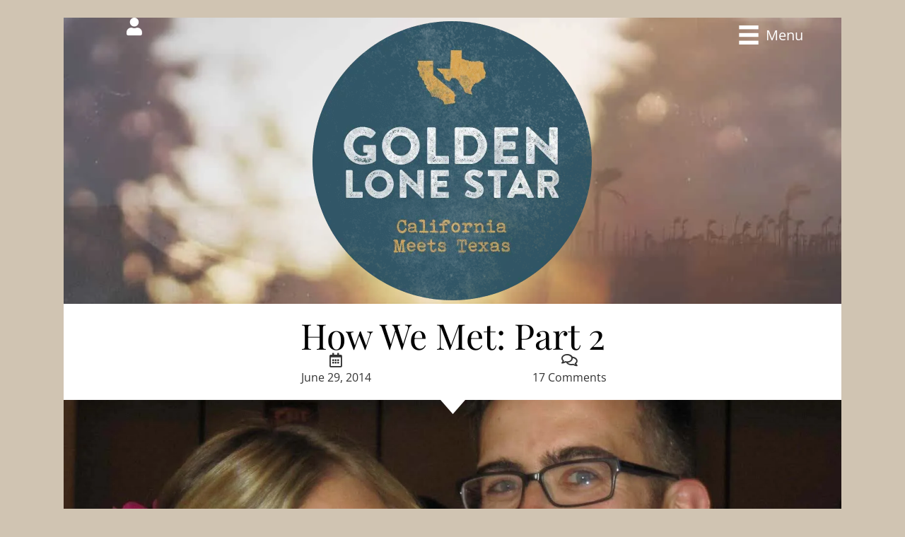

--- FILE ---
content_type: text/html; charset=UTF-8
request_url: https://goldenlonestar.com/how-we-met-part-2/
body_size: 27807
content:
<!DOCTYPE html><html lang="en-US"><head><meta charset="UTF-8" /> <script data-optimized="1" src="[data-uri]" defer></script> <meta name='viewport' content='width=device-width, initial-scale=1.0' /><meta http-equiv='X-UA-Compatible' content='IE=edge' /><link rel="profile" href="https://gmpg.org/xfn/11" /><meta name='robots' content='index, follow, max-image-preview:large, max-snippet:-1, max-video-preview:-1' /> <script data-no-defer="1" data-ezscrex="false" data-cfasync="false" data-pagespeed-no-defer data-cookieconsent="ignore">var ctPublicFunctions = {"_ajax_nonce":"dacc6d7533","_rest_nonce":"527e1abf16","_ajax_url":"\/wp-admin\/admin-ajax.php","_rest_url":"https:\/\/goldenlonestar.com\/wp-json\/","data__cookies_type":"none","data__ajax_type":"rest","data__bot_detector_enabled":"1","data__frontend_data_log_enabled":1,"cookiePrefix":"","wprocket_detected":false,"host_url":"goldenlonestar.com","text__ee_click_to_select":"Click to select the whole data","text__ee_original_email":"The complete one is","text__ee_got_it":"Got it","text__ee_blocked":"Blocked","text__ee_cannot_connect":"Cannot connect","text__ee_cannot_decode":"Can not decode email. Unknown reason","text__ee_email_decoder":"CleanTalk email decoder","text__ee_wait_for_decoding":"The magic is on the way!","text__ee_decoding_process":"Please wait a few seconds while we decode the contact data."}</script> <script data-no-defer="1" data-ezscrex="false" data-cfasync="false" data-pagespeed-no-defer data-cookieconsent="ignore">var ctPublic = {"_ajax_nonce":"dacc6d7533","settings__forms__check_internal":"0","settings__forms__check_external":"0","settings__forms__force_protection":"0","settings__forms__search_test":"1","settings__forms__wc_add_to_cart":"0","settings__data__bot_detector_enabled":"1","settings__sfw__anti_crawler":0,"blog_home":"https:\/\/goldenlonestar.com\/","pixel__setting":"3","pixel__enabled":true,"pixel__url":null,"data__email_check_before_post":"1","data__email_check_exist_post":"1","data__cookies_type":"none","data__key_is_ok":true,"data__visible_fields_required":true,"wl_brandname":"Anti-Spam by CleanTalk","wl_brandname_short":"CleanTalk","ct_checkjs_key":"52a3188098ca9a4ac6710dabeedbacf5dc9557b23b25dbd99d4aafed7c505b2f","emailEncoderPassKey":"691af964d4862cfb0aa9799f6a92d434","bot_detector_forms_excluded":"W10=","advancedCacheExists":true,"varnishCacheExists":false,"wc_ajax_add_to_cart":false}</script> <title>How We Met: Part 2 - goldenlonestar.com</title><link rel="canonical" href="https://goldenlonestar.com/how-we-met-part-2/" /><meta property="og:locale" content="en_US" /><meta property="og:type" content="article" /><meta property="og:title" content="How We Met: Part 2 - goldenlonestar.com" /><meta property="og:description" content="It was September 2003.  I was on the plane headed back to California after a weekend in Texas that left my mind racing. I had spent an unforgettable day with a charming Southern gentleman unlike any California guy I had ever dated. (Note: There are definitely quality California guys out there. At the time, I&hellip;" /><meta property="og:url" content="https://goldenlonestar.com/how-we-met-part-2/" /><meta property="og:site_name" content="goldenlonestar.com" /><meta property="article:published_time" content="2014-06-29T00:00:00+00:00" /><meta property="article:modified_time" content="2019-03-19T23:54:22+00:00" /><meta property="og:image" content="https://goldenlonestar.com/wp-content/uploads/2019/03/IMG_0692.jpg" /><meta property="og:image:width" content="1600" /><meta property="og:image:height" content="1066" /><meta property="og:image:type" content="image/jpeg" /><meta name="author" content="Kristy" /><meta name="twitter:card" content="summary_large_image" /><meta name="twitter:label1" content="Written by" /><meta name="twitter:data1" content="Kristy" /><meta name="twitter:label2" content="Est. reading time" /><meta name="twitter:data2" content="5 minutes" /> <script type="application/ld+json" class="yoast-schema-graph">{"@context":"https://schema.org","@graph":[{"@type":"Article","@id":"https://goldenlonestar.com/how-we-met-part-2/#article","isPartOf":{"@id":"https://goldenlonestar.com/how-we-met-part-2/"},"author":{"name":"Kristy","@id":"https://goldenlonestar.com/#/schema/person/732c09021a0ebed45fa71b430b0518e3"},"headline":"How We Met: Part 2","datePublished":"2014-06-29T00:00:00+00:00","dateModified":"2019-03-19T23:54:22+00:00","mainEntityOfPage":{"@id":"https://goldenlonestar.com/how-we-met-part-2/"},"wordCount":955,"commentCount":17,"publisher":{"@id":"https://goldenlonestar.com/#/schema/person/732c09021a0ebed45fa71b430b0518e3"},"image":{"@id":"https://goldenlonestar.com/how-we-met-part-2/#primaryimage"},"thumbnailUrl":"https://goldenlonestar.com/wp-content/uploads/2019/03/IMG_0692.jpg","keywords":["Jun 2014"],"inLanguage":"en-US","potentialAction":[{"@type":"CommentAction","name":"Comment","target":["https://goldenlonestar.com/how-we-met-part-2/#respond"]}]},{"@type":"WebPage","@id":"https://goldenlonestar.com/how-we-met-part-2/","url":"https://goldenlonestar.com/how-we-met-part-2/","name":"How We Met: Part 2 - goldenlonestar.com","isPartOf":{"@id":"https://goldenlonestar.com/#website"},"primaryImageOfPage":{"@id":"https://goldenlonestar.com/how-we-met-part-2/#primaryimage"},"image":{"@id":"https://goldenlonestar.com/how-we-met-part-2/#primaryimage"},"thumbnailUrl":"https://goldenlonestar.com/wp-content/uploads/2019/03/IMG_0692.jpg","datePublished":"2014-06-29T00:00:00+00:00","dateModified":"2019-03-19T23:54:22+00:00","breadcrumb":{"@id":"https://goldenlonestar.com/how-we-met-part-2/#breadcrumb"},"inLanguage":"en-US","potentialAction":[{"@type":"ReadAction","target":["https://goldenlonestar.com/how-we-met-part-2/"]}]},{"@type":"ImageObject","inLanguage":"en-US","@id":"https://goldenlonestar.com/how-we-met-part-2/#primaryimage","url":"https://goldenlonestar.com/wp-content/uploads/2019/03/IMG_0692.jpg","contentUrl":"https://goldenlonestar.com/wp-content/uploads/2019/03/IMG_0692.jpg","width":1600,"height":1066},{"@type":"BreadcrumbList","@id":"https://goldenlonestar.com/how-we-met-part-2/#breadcrumb","itemListElement":[{"@type":"ListItem","position":1,"name":"Home","item":"https://goldenlonestar.com/"},{"@type":"ListItem","position":2,"name":"How We Met: Part 2"}]},{"@type":"WebSite","@id":"https://goldenlonestar.com/#website","url":"https://goldenlonestar.com/","name":"Golden Lone Star","description":"","publisher":{"@id":"https://goldenlonestar.com/#/schema/person/732c09021a0ebed45fa71b430b0518e3"},"potentialAction":[{"@type":"SearchAction","target":{"@type":"EntryPoint","urlTemplate":"https://goldenlonestar.com/?s={search_term_string}"},"query-input":{"@type":"PropertyValueSpecification","valueRequired":true,"valueName":"search_term_string"}}],"inLanguage":"en-US"},{"@type":["Person","Organization"],"@id":"https://goldenlonestar.com/#/schema/person/732c09021a0ebed45fa71b430b0518e3","name":"Kristy","image":{"@type":"ImageObject","inLanguage":"en-US","@id":"https://goldenlonestar.com/#/schema/person/image/","url":"https://em98w7xp8gy.exactdn.com/wp-content/uploads/2019/03/logo_goldenlonestar.png?strip=all&lossy=1&ssl=1","contentUrl":"https://em98w7xp8gy.exactdn.com/wp-content/uploads/2019/03/logo_goldenlonestar.png?strip=all&lossy=1&ssl=1","width":405,"height":405,"caption":"Kristy"},"logo":{"@id":"https://goldenlonestar.com/#/schema/person/image/"}}]}</script> <link rel='dns-prefetch' href='//fd.cleantalk.org' /><link rel='dns-prefetch' href='//www.googletagmanager.com' /><link rel='dns-prefetch' href='//pro.fontawesome.com' /><link rel='dns-prefetch' href='//fonts.googleapis.com' /><link href='https://fonts.gstatic.com' crossorigin rel='preconnect' /><link rel="alternate" type="application/rss+xml" title="goldenlonestar.com &raquo; Feed" href="https://goldenlonestar.com/feed/" /><link rel="alternate" type="application/rss+xml" title="goldenlonestar.com &raquo; Comments Feed" href="https://goldenlonestar.com/comments/feed/" /><link rel="alternate" type="application/rss+xml" title="goldenlonestar.com &raquo; How We Met: Part 2 Comments Feed" href="https://goldenlonestar.com/how-we-met-part-2/feed/" /><link rel="alternate" title="oEmbed (JSON)" type="application/json+oembed" href="https://goldenlonestar.com/wp-json/oembed/1.0/embed?url=https%3A%2F%2Fgoldenlonestar.com%2Fhow-we-met-part-2%2F" /><link rel="alternate" title="oEmbed (XML)" type="text/xml+oembed" href="https://goldenlonestar.com/wp-json/oembed/1.0/embed?url=https%3A%2F%2Fgoldenlonestar.com%2Fhow-we-met-part-2%2F&#038;format=xml" /><link data-optimized="2" rel="stylesheet" href="https://goldenlonestar.com/wp-content/litespeed/css/6a115163b54da35d861d9055820f2995.css?ver=28b22" /> <script data-optimized="1" src="https://goldenlonestar.com/wp-content/litespeed/js/b70c5aee5b97e5922c003b5dd2f2a884.js?ver=eda89" id="apbct-public-bundle.min-js-js" defer data-deferred="1"></script> <script data-optimized="1" src="https://goldenlonestar.com/wp-content/litespeed/js/6e3cd356660e76d50c6acf8121330c3c.js?ver=30c3c" id="ct_bot_detector-js" defer data-wp-strategy="defer"></script> <script src="https://goldenlonestar.com/wp-includes/js/jquery/jquery.min.js?ver=3.7.1" id="jquery-core-js"></script> <script data-optimized="1" src="https://goldenlonestar.com/wp-content/litespeed/js/ced2d94791cfb37afcdb4673a1d1566b.js?ver=2cba9" id="jquery-migrate-js" defer data-deferred="1"></script> 
 <script src="https://www.googletagmanager.com/gtag/js?id=GT-NMLT7LL" id="google_gtagjs-js" defer data-deferred="1"></script> <script id="google_gtagjs-js-after" src="[data-uri]" defer></script> <link rel="https://api.w.org/" href="https://goldenlonestar.com/wp-json/" /><link rel="alternate" title="JSON" type="application/json" href="https://goldenlonestar.com/wp-json/wp/v2/posts/1423" /><link rel="EditURI" type="application/rsd+xml" title="RSD" href="https://goldenlonestar.com/xmlrpc.php?rsd" /><meta name="generator" content="WordPress 6.9" /><link rel='shortlink' href='https://goldenlonestar.com/?p=1423' /> <script data-optimized="1" src="[data-uri]" defer></script> <meta name="generator" content="Site Kit by Google 1.170.0" /></head><body class="wp-singular post-template-default single single-post postid-1423 single-format-image wp-theme-bb-theme wp-child-theme-bb-theme-child fl-builder-2-10-0-5 fl-themer-1-5-2-1 fl-theme-1-7-19-1 fl-no-js fl-theme-builder-header fl-theme-builder-header-header-2 fl-theme-builder-singular fl-theme-builder-singular-single fl-theme-builder-footer fl-theme-builder-footer-footer fl-framework-base fl-preset-default fl-full-width fl-has-sidebar fl-search-active" itemscope="itemscope" itemtype="https://schema.org/WebPage">
<a aria-label="Skip to content" class="fl-screen-reader-text" href="#fl-main-content">Skip to content</a><div class="fl-page"><header class="fl-builder-content fl-builder-content-1610 fl-builder-global-templates-locked" data-post-id="1610" data-type="header" data-sticky="0" data-sticky-on="" data-sticky-breakpoint="medium" data-shrink="0" data-overlay="0" data-overlay-bg="transparent" data-shrink-image-height="50px" role="banner" itemscope="itemscope" itemtype="http://schema.org/WPHeader"><div class="fl-row fl-row-fixed-width fl-row-bg-photo fl-node-5c91017c5b6ee fl-row-default-height fl-row-align-center" data-node="5c91017c5b6ee"><div class="fl-row-content-wrap"><div class="uabb-row-separator uabb-top-row-separator" ></div><div class="fl-row-content fl-row-fixed-width fl-node-content"><div class="fl-col-group fl-node-5c9174a6aa95b" data-node="5c9174a6aa95b"><div class="fl-col fl-node-5c9174a6aaa8b fl-col-bg-color fl-col-small" data-node="5c9174a6aaa8b"><div class="fl-col-content fl-node-content"><div class="fl-module fl-module-modal-popup fl-node-5c91406ddd203" data-node="5c91406ddd203"><div class="fl-module-content fl-node-content"><div  class="uabb-modal-parent-wrapper uabb-module-content uamodal-5c91406ddd203 "><div class="uabb-modal uabb-drag-fix uabb-center-modal uabb-modal-saved_rows uabb-modal-custom uabb-effect-6 uabb-aspect-ratio-16_9" id="modal-5c91406ddd203" aria-labelledby="modal-title" aria-describedby="modal-content" data-content="saved_rows" data-autoplay-stop=""><div class="uabb-content ">
<span class="uabb-modal-close uabb-close-custom-popup-top-right" tabindex="0" aria-label="Close" >
<i class="uabb-close-icon fa fa-close"></i>			</span><div class="uabb-modal-text uabb-modal-content-data  fl-clearfix"><div class="fl-builder-content fl-builder-content-1843 fl-builder-template fl-builder-row-template fl-builder-global-templates-locked" data-post-id="1843"><div class="fl-row fl-row-fixed-width fl-row-bg-none fl-node-q89pgey0jbhl fl-row-default-height fl-row-align-center" data-node="q89pgey0jbhl"><div class="fl-row-content-wrap"><div class="uabb-row-separator uabb-top-row-separator" ></div><div class="fl-row-content fl-row-fixed-width fl-node-content"><div class="fl-col-group fl-node-g7bol39ifqek" data-node="g7bol39ifqek"><div class="fl-col fl-node-6nkehjzc3vrw fl-col-bg-color fl-col-has-cols" data-node="6nkehjzc3vrw"><div class="fl-col-content fl-node-content"><div class="fl-col-group fl-node-2b0jtd53lskx fl-col-group-nested" data-node="2b0jtd53lskx"><div class="fl-col fl-node-kqmty4l72jpg fl-col-bg-color fl-col-small" data-node="kqmty4l72jpg"><div class="fl-col-content fl-node-content"><div class="fl-module fl-module-pp-image-comparison fl-node-zbrdtksvug96" data-node="zbrdtksvug96"><div class="fl-module-content fl-node-content"><div class="pp-image-comp"><div class="pp-image-comp-inner">
<img decoding="async" src="https://goldenlonestar.com/wp-content/uploads/2024/08/family-2014.jpg.webp" alt="Family in 2014" class="pp-before-img">
<img decoding="async" src="https://goldenlonestar.com/wp-content/uploads/2024/08/family-2024.jpg.webp" alt="Family in 2024" class="pp-after-img"></div></div></div></div></div></div><div class="fl-col fl-node-pmsg1afykozt fl-col-bg-color fl-col-small" data-node="pmsg1afykozt"><div class="fl-col-content fl-node-content"><div class="fl-module fl-module-info-box fl-node-mlp6txoi571j" data-node="mlp6txoi571j"><div class="fl-module-content fl-node-content"><div class="uabb-module-content uabb-infobox infobox-left "><div class="uabb-infobox-left-right-wrap"><div class="uabb-infobox-content"><div class='uabb-infobox-title-wrap'><h2 class="uabb-infobox-title">About Me</h2></div><div class="uabb-infobox-text-wrap"><div class="uabb-infobox-text uabb-text-editor"><div class="uabb-infobox-text-wrap"><div class="uabb-infobox-text uabb-text-editor"><p>I’m Kristy. I’m a spirited Californian. I was married to Simon, a charming Texan, for 10 years. That’s where the Golden Lone Star name originated. We lived a pretty sweet life together and made three amazing kids.</p><p>Simon was a no-nonsense, resourceful, fiercely loyal, and righteous man.</p><p>He was diagnosed with advanced liver cancer in June 2014 and died 46 days later. He was 34 years old.</p><p>This is a blog about him, about us, and about life after someone you love dies.</p><p>Simon wanted a story that would transcend his death. He wanted the world to know Jesus. He wanted his family to find happiness.</p><p>You can read more about <a title="Our Story" href="https://goldenlonestar.com/our-story/">our story here.</a></p><p>Thanks for coming along on the journey.</p></div></div></div></div></div></div></div></div></div></div></div></div></div></div></div></div></div></div></div><div class="uabb-js-breakpoint" style="display: none;"></div></div></div></div><div class="uabb-overlay"></div></div><div class="uabb-modal-action-wrap"><div class="uabb-modal-action uabb-trigger uabb-modal-icon-wrap" data-modal="5c91406ddd203"><i class="uabb-modal-icon fas fa-user"></i></div></div></div></div></div></div><div class="fl-col fl-node-5c9174a6aaa8f fl-col-bg-color" data-node="5c9174a6aaa8f"><div class="fl-col-content fl-node-content"><div class="fl-module fl-module-photo fl-node-5c9101b79eea2" data-node="5c9101b79eea2"><div class="fl-module-content fl-node-content"><div role="figure" class="fl-photo fl-photo-align-center" itemscope itemtype="https://schema.org/ImageObject"><div class="fl-photo-content fl-photo-img-png">
<a href="https://goldenlonestar.com/" target="_self" itemprop="url">
<img loading="lazy" decoding="async" class="fl-photo-img wp-image-1591 size-full" src="https://goldenlonestar.com/wp-content/uploads/2019/03/logo_goldenlonestar.png.webp" alt="logo_goldenlonestar" height="405" width="405" title="logo_goldenlonestar"  data-no-lazy="1" itemprop="image" srcset="https://goldenlonestar.com/wp-content/uploads/2019/03/logo_goldenlonestar.png.webp 405w, https://goldenlonestar.com/wp-content/uploads/2019/03/logo_goldenlonestar-400x400.png.webp 400w" sizes="auto, (max-width: 405px) 100vw, 405px" />
</a></div></div></div></div></div></div><div class="fl-col fl-node-5c9174a6aaa92 fl-col-bg-color fl-col-small" data-node="5c9174a6aaa92"><div class="fl-col-content fl-node-content"><div class="fl-module fl-module-uabb-advanced-menu fl-node-5c9139f9d0ff7" data-node="5c9139f9d0ff7"><div class="fl-module-content fl-node-content"><div class="uabb-creative-menu-mobile-toggle-container"><div class="uabb-creative-menu-mobile-toggle hamburger-label" tabindex="0"><div class="uabb-svg-container"><svg title="uabb-menu-toggle" version="1.1" class="hamburger-menu" xmlns="https://www.w3.org/2000/svg" xmlns:xlink="https://www.w3.org/1999/xlink" viewBox="0 0 50 50">
<rect class="uabb-hamburger-menu-top" width="50" height="10"/>
<rect class="uabb-hamburger-menu-middle" y="20" width="50" height="10"/>
<rect class="uabb-hamburger-menu-bottom" y="40" width="50" height="10"/>
</svg></div><span class="uabb-creative-menu-mobile-toggle-label">Menu</span></div></div><div class="uabb-creative-menu
uabb-creative-menu-accordion-collapse			full-screen"><div class="uabb-clear"></div><div class="uabb-menu-overlay uabb-overlay-fade"><div class="uabb-menu-close-btn"></div><ul id="menu-main-menu" class="menu uabb-creative-menu-horizontal uabb-toggle-none"><li id="menu-item-1691" class="menu-item menu-item-type-post_type menu-item-object-page uabb-creative-menu uabb-cm-style"><a href="https://goldenlonestar.com/archive/"><span class="menu-item-text">Archives</span></a></li><li id="menu-item-569" class="menu-item menu-item-type-post_type menu-item-object-page uabb-creative-menu uabb-cm-style"><a title="						" href="https://goldenlonestar.com/family-pictures/"><span class="menu-item-text">Family Pictures</span></a></li><li id="menu-item-1461" class="menu-item menu-item-type-post_type menu-item-object-page uabb-creative-menu uabb-cm-style"><a title="						" href="https://goldenlonestar.com/celebrating-simon/"><span class="menu-item-text">Celebrating Simon</span></a></li><li id="menu-item-1463" class="menu-item menu-item-type-post_type menu-item-object-page uabb-creative-menu uabb-cm-style"><a title="						" href="https://goldenlonestar.com/contact/"><span class="menu-item-text">Contact</span></a></li></ul></div></div></div></div></div></div></div></div></div></div></header><div class="uabb-js-breakpoint" style="display: none;"></div><div id="fl-main-content" class="fl-page-content" itemprop="mainContentOfPage" role="main"><div class="fl-builder-content fl-builder-content-1622 fl-builder-global-templates-locked" data-post-id="1622"><div class="fl-row fl-row-fixed-width fl-row-bg-color fl-node-5c9148ca2740f fl-row-default-height fl-row-align-center" data-node="5c9148ca2740f"><div class="fl-row-content-wrap"><div class="uabb-row-separator uabb-top-row-separator" ></div><div class="fl-row-content fl-row-fixed-width fl-node-content"><div class="fl-col-group fl-node-5c9148ca2aadd" data-node="5c9148ca2aadd"><div class="fl-col fl-node-5c9148ca2abe7 fl-col-bg-color fl-col-has-cols" data-node="5c9148ca2abe7"><div class="fl-col-content fl-node-content"><div class="fl-module fl-module-heading fl-node-5c9148796c276" data-node="5c9148796c276"><div class="fl-module-content fl-node-content"><h1 class="fl-heading">
<span class="fl-heading-text">How We Met: Part 2</span></h1></div></div><div class="fl-col-group fl-node-5c91500df354e fl-col-group-nested" data-node="5c91500df354e"><div class="fl-col fl-node-5c91500df372f fl-col-bg-color fl-col-small" data-node="5c91500df372f"><div class="fl-col-content fl-node-content"><div class="fl-module fl-module-info-box fl-node-5c91502f5080c" data-node="5c91502f5080c"><div class="fl-module-content fl-node-content"><div class="uabb-module-content uabb-infobox infobox-center infobox-responsive-center infobox-has-icon infobox-icon-above-title "><div class="uabb-infobox-left-right-wrap"><div class="uabb-infobox-content"><div class="uabb-module-content uabb-imgicon-wrap">				<span class="uabb-icon-wrap">
<span class="uabb-icon">
<i class="far fa-calendar-alt" aria-hidden="true"></i>
</span>
</span></div><div class='uabb-infobox-title-wrap'><div class="uabb-infobox-title">June 29, 2014</div></div></div></div></div></div></div></div></div><div class="fl-col fl-node-5c91500df3734 fl-col-bg-color fl-col-small" data-node="5c91500df3734"><div class="fl-col-content fl-node-content"><div class="fl-module fl-module-info-box fl-node-5c91511b0708a" data-node="5c91511b0708a"><div class="fl-module-content fl-node-content"><div class="uabb-module-content uabb-infobox infobox-center infobox-responsive-center infobox-has-icon infobox-icon-above-title "><div class="uabb-infobox-left-right-wrap"><div class="uabb-infobox-content"><div class="uabb-module-content uabb-imgicon-wrap">				<span class="uabb-icon-wrap">
<span class="uabb-icon">
<i class="far fa-comments" aria-hidden="true"></i>
</span>
</span></div><div class='uabb-infobox-title-wrap'><div class="uabb-infobox-title">17 Comments</div></div></div></div></div></div></div></div></div></div></div></div></div></div></div></div><div class="fl-row fl-row-fixed-width fl-row-bg-photo fl-node-5c9148796c27f fl-row-default-height fl-row-align-center fl-row-has-layers" data-node="5c9148796c27f"><div class="fl-row-content-wrap"><div class="uabb-row-separator uabb-top-row-separator" ></div><div class="fl-builder-layer fl-builder-shape-layer fl-builder-top-edge-layer fl-builder-shape-triangle">
<svg alt role="img" class="fl-builder-layer-align-top-center" viewBox="0 0 50 34" preserveAspectRatio="none"><title>Row triangle Shape</title>
<desc>Decorative svg added to top</desc>
<defs>
</defs><g class="fl-shape-content">
<polygon class="fl-shape" points="25,34 0,0 50,0"></polygon>
</g>
</svg></div><div class="fl-row-content fl-row-fixed-width fl-node-content"><div class="fl-col-group fl-node-5c9148796c280" data-node="5c9148796c280"><div class="fl-col fl-node-5c9148796c281 fl-col-bg-color" data-node="5c9148796c281"><div class="fl-col-content fl-node-content"><div class="fl-module fl-module-spacer-gap fl-node-5c9179a5b9587" data-node="5c9179a5b9587"><div class="fl-module-content fl-node-content"><div class="uabb-module-content uabb-spacer-gap-preview uabb-spacer-gap"></div></div></div></div></div></div></div></div></div><div class="fl-row fl-row-fixed-width fl-row-bg-color fl-node-5c9148796c26b fl-row-default-height fl-row-align-center" data-node="5c9148796c26b"><div class="fl-row-content-wrap"><div class="uabb-row-separator uabb-top-row-separator" ></div><div class="fl-row-content fl-row-fixed-width fl-node-content"><div class="fl-col-group fl-node-5c9148796c272" data-node="5c9148796c272"><div class="fl-col fl-node-5c9148796c274 fl-col-bg-color" data-node="5c9148796c274"><div class="fl-col-content fl-node-content"><div class="fl-module fl-module-fl-post-content fl-node-5c9148796c275" data-node="5c9148796c275"><div class="fl-module-content fl-node-content"><p>It was September 2003.  I was on the plane headed back to California after a weekend in Texas that left my mind racing. I had spent an unforgettable day with a charming Southern gentleman unlike any California guy I had ever dated. (Note: There are definitely quality California guys out there. At the time, I had scared off the realistic possibilities and reached my limit of really bad dates that left me hopeless for the selection of men in the state.) When I met Simon,  I had graduated college, was working full time at a bank, and living with my parents. It was time for a change, something big.  I had a small blog during that time with probably my mom as the only follower.  I published the following post on September 19, 2003, shortly after Simon came back in to my life:</p><div><p><em>As I get older ( I didn&#8217;t say OLD, just oldER), the whole meeting someone and getting married issue becomes a bigger deal. I&#8217;m tired of the games we have to play to figure out if the person you like likes you back and vice versa. I&#8217;m rereading a book called &#8220;Boy Meets Girl&#8221; and the author thinks we should date fairly seriously with the goal and intention of marriage. If things aren&#8217;t working out, stop dating that person and move on. It&#8217;s pretty straightforward, but it sure saves alot of time fussin&#8217; with all the standard rules (i.e. waiting 3 days to call before you ask a girl out, or saying no to a date if the guy asks you out less than 3 days prior, blah, blah).</em></p><p><em>Here&#8217;s my new philosophy. Boys, if you like a girl, send her one of those awesome first grade protoypes, with a few minor changes, you know, this one:</em></p><p><em>Dear So and So,</em></p><p><em>I like you. (and maybe I want to marry you someday)</em></p><p><em>Do you like me? (for reals, don&#8217;t be lyin&#8217;)</em></p><p><em>Check One:</em></p><p><em>Yes [] No []</em></p><p><em> If we all start doing this, think of all the miscommunication and heartache we&#8217;ll avoid.</em></p><p>Was the post cheesy and specifically written with the hopes that Simon would read it? For sure.  But Simon read it.  And responded.</p><p><em>Yes [X] No []</em></p><p>We talked every night on the phone and occasionally emailed. There was no Facebook or texting.  We had to go &#8220;old school&#8221; and talk on cell phones, but not too much since those were the days of monthly caps on minutes used.  We actually got to know each other before we ever had any sort of physical contact.  And spoiler alert, we waited to be intimate until our wedding night.  Sorry to gross anybody out, but it was something we both valued deeply. Moooooving on.</p><p>A few weeks after all of this phone chatting, Simon flew out to California to meet everyone &#8211; my family, friends, and church.  It was his big chance to decide if he was all in or totally out. The weekend was pretty much googly eyes, heart fluttering perfect.  During his visit, we watched &#8220;Sword in the Stone&#8221; for no particular reason.  There&#8217;s a scene where Arthur becomes a squirrel and a female squirrel falls in love with him.  Arthur is trying to get rid of her but Merlin informs him, &#8220;I&#8217;m afraid you&#8217;re stuck, Lad. When a girl squirrel chooses her mate, it&#8217;s for life.&#8221; Simon and I laughed, then smiled with that heart melting smile only young love can bring.  We knew.</p><p>So if you&#8217;re still tracking here, I was in California, he was in Texas.  This was a problem. Fortunately, I had a friend from college reach out, saying she needed a roommate and that I should move back to Denton.  I went for it. Of course I told Simon it was something I had been planning to do anyway and that it had nothing to do with him. Lies, lies, lies.  Just wanted to cover my tracks so I didn&#8217;t look like a total stalker.</p><p>Before moving to Texas, I flew in for his college graduation in December 2003. I met his entire immediate family and grandparents for the first time.  Simon was so smooth (not) that he dropped me off at Cracker Barrel for breakfast, told me where his family was sitting, and went to get gas. No pressure or anything. Just gonna walk in and meet my potential future in-laws for the first time.  Man, he&#8217;s lucky I tolerated that nonsense from him!  During the ceremony later that day, I had to use the restroom and just couldn&#8217;t hold it any longer.  Instead of shimmying in front of all his family with my bottom in their faces, I hopped over the stadium seats into the empty row in front of us to get out.  His grandmother commented on my &#8220;agility&#8221; to his grandfather. Later, his grandfather, a retired orthodontist, noticed my straight teeth and we briefly discussed orthodontia. I knew I was in!</p><p>Two weeks after his graduation, Simon flew to California and drove with me to Texas for good. My family prayed with us and sent us surrounded in love.  My mom, who is probably the un-riskiest person you&#8217;ll ever meet, actually supported this crazy idea of me moving halfway across the country.  She said, at the worst, I could come back home. And at the best, I could discover the love of my life.  The road trip was three magical days of meeting up with friends in other states, sightseeing,  talking about everything, and continuing to grow our relationship.  Somewhere on a highway in Arizona, with a Lyle Lovett song playing in the background, he whispered, &#8220;I love you.&#8221;</p></div></div></div><div class="fl-module fl-module-separator fl-node-5c9148796c27a" data-node="5c9148796c27a"><div class="fl-module-content fl-node-content"><div class="fl-separator"></div></div></div><div class="fl-module fl-module-fl-post-navigation fl-node-5c9148796c27c" data-node="5c9148796c27c"><div class="fl-module-content fl-node-content"><nav class="navigation post-navigation" aria-label="Posts"><h2 class="screen-reader-text">Posts navigation</h2><div class="nav-links"><div class="nav-previous"><a href="https://goldenlonestar.com/a-setback/" rel="prev">&larr; A Setback</a></div><div class="nav-next"><a href="https://goldenlonestar.com/the-heart-check/" rel="next">The Heart Check &rarr;</a></div></div></nav></div></div><div class="fl-module fl-module-separator fl-node-5c914b3aa17ec" data-node="5c914b3aa17ec"><div class="fl-module-content fl-node-content"><div class="fl-separator"></div></div></div><div class="fl-module fl-module-fl-comments fl-node-5c9148796c277" data-node="5c9148796c277"><div class="fl-module-content fl-node-content"><div class="fl-comments"><div class="fl-comments-list"><h2 class="fl-comments-list-title">
17 Comments</h2><ol id="comments"><li class="comment even thread-even depth-1" id="li-comment-143"><div id="comment-143" class="comment-body clearfix"><div class="comment-meta">
<span class="comment-avatar">
<img alt='' src='https://secure.gravatar.com/avatar/7bc44853ea4e08222ec84b096c7d11719a42095a1d305a1c23643bd76ad052b3?s=80&#038;d=mm&#038;r=g' srcset='https://secure.gravatar.com/avatar/7bc44853ea4e08222ec84b096c7d11719a42095a1d305a1c23643bd76ad052b3?s=160&#038;d=mm&#038;r=g 2x' class='avatar avatar-80 photo' height='80' width='80' loading='lazy' decoding='async'/>			</span>
<span class="comment-author-link">Stacy Valencia</span> <span class="comment-date">on June 29, 2014 at 1:45 pm</span></div><div class="comment-content clearfix"></div><br /><br /></div></li><li class="comment odd alt thread-odd thread-alt depth-1" id="li-comment-144"><div id="comment-144" class="comment-body clearfix"><div class="comment-meta">
<span class="comment-avatar">
<img alt='' src='https://secure.gravatar.com/avatar/77dacf171eae9b4c4736d0a790239fe4977f375f4979f9ce9025a0719d96a56a?s=80&#038;d=mm&#038;r=g' srcset='https://secure.gravatar.com/avatar/77dacf171eae9b4c4736d0a790239fe4977f375f4979f9ce9025a0719d96a56a?s=160&#038;d=mm&#038;r=g 2x' class='avatar avatar-80 photo' height='80' width='80' loading='lazy' decoding='async'/>			</span>
<span class="comment-author-link">Erica Gunderson</span> <span class="comment-date">on June 29, 2014 at 2:06 pm</span></div><div class="comment-content clearfix"><p>IYour love story is one of my favorites</p></div><br /><br /></div></li><li class="comment even thread-even depth-1" id="li-comment-145"><div id="comment-145" class="comment-body clearfix"><div class="comment-meta">
<span class="comment-avatar">
<img alt='' src='https://secure.gravatar.com/avatar/00fd6fae306caaeea140dfb521fd460b09f447e8e433496aa9cc56ba7259252c?s=80&#038;d=mm&#038;r=g' srcset='https://secure.gravatar.com/avatar/00fd6fae306caaeea140dfb521fd460b09f447e8e433496aa9cc56ba7259252c?s=160&#038;d=mm&#038;r=g 2x' class='avatar avatar-80 photo' height='80' width='80' loading='lazy' decoding='async'/>			</span>
<span class="comment-author-link">Erin Rodriguez</span> <span class="comment-date">on June 29, 2014 at 2:42 pm</span></div><div class="comment-content clearfix"><p>Tears!</p></div><br /><br /></div></li><li class="comment odd alt thread-odd thread-alt depth-1" id="li-comment-146"><div id="comment-146" class="comment-body clearfix"><div class="comment-meta">
<span class="comment-avatar">
<img alt='' src='https://secure.gravatar.com/avatar/ce62121f001060bf8fd0edd398f4b5bddf917a2e7fcaa7ff5ae28b92535ec8bd?s=80&#038;d=mm&#038;r=g' srcset='https://secure.gravatar.com/avatar/ce62121f001060bf8fd0edd398f4b5bddf917a2e7fcaa7ff5ae28b92535ec8bd?s=160&#038;d=mm&#038;r=g 2x' class='avatar avatar-80 photo' height='80' width='80' loading='lazy' decoding='async'/>			</span>
<span class="comment-author-link">Jill Howard</span> <span class="comment-date">on June 29, 2014 at 2:55 pm</span></div><div class="comment-content clearfix"><p>Ugh! I am crying!</p></div><br /><br /></div></li><li class="comment even thread-even depth-1" id="li-comment-147"><div id="comment-147" class="comment-body clearfix"><div class="comment-meta">
<span class="comment-avatar">
<img alt='' src='https://secure.gravatar.com/avatar/f2f6b9235d0967c5f794e821e11483f3993b3d40226b4b5f0ba97cb07c240d8c?s=80&#038;d=mm&#038;r=g' srcset='https://secure.gravatar.com/avatar/f2f6b9235d0967c5f794e821e11483f3993b3d40226b4b5f0ba97cb07c240d8c?s=160&#038;d=mm&#038;r=g 2x' class='avatar avatar-80 photo' height='80' width='80' loading='lazy' decoding='async'/>			</span>
<span class="comment-author-link">Gretchen</span> <span class="comment-date">on June 29, 2014 at 3:23 pm</span></div><div class="comment-content clearfix"><p>Love love loving this&#8230;</p></div><br /><br /></div></li><li class="comment odd alt thread-odd thread-alt depth-1" id="li-comment-148"><div id="comment-148" class="comment-body clearfix"><div class="comment-meta">
<span class="comment-avatar">
<img alt='' src='https://secure.gravatar.com/avatar/f9721453f49f2357dda7373687f82dacf70367f6096a81bcb4aeb5db2b4d81c3?s=80&#038;d=mm&#038;r=g' srcset='https://secure.gravatar.com/avatar/f9721453f49f2357dda7373687f82dacf70367f6096a81bcb4aeb5db2b4d81c3?s=160&#038;d=mm&#038;r=g 2x' class='avatar avatar-80 photo' height='80' width='80' loading='lazy' decoding='async'/>			</span>
<span class="comment-author-link">Kristin Romo</span> <span class="comment-date">on June 29, 2014 at 4:08 pm</span></div><div class="comment-content clearfix"><p>I&#8217;m crying, again.</p></div><br /><br /></div></li><li class="comment even thread-even depth-1" id="li-comment-149"><div id="comment-149" class="comment-body clearfix"><div class="comment-meta">
<span class="comment-avatar">
<img alt='' src='https://secure.gravatar.com/avatar/29b3d70463a1b62ce479921ef94a6a5bea5988b49e2e837c6c41bb80e30b54c6?s=80&#038;d=mm&#038;r=g' srcset='https://secure.gravatar.com/avatar/29b3d70463a1b62ce479921ef94a6a5bea5988b49e2e837c6c41bb80e30b54c6?s=160&#038;d=mm&#038;r=g 2x' class='avatar avatar-80 photo' height='80' width='80' loading='lazy' decoding='async'/>			</span>
<span class="comment-author-link">Chris &amp; Tammy Lummus</span> <span class="comment-date">on June 29, 2014 at 6:01 pm</span></div><div class="comment-content clearfix"><p>After reading this &amp; smiling at the Cracker Barrel thing (so Simon) &amp; the orthodontia observation (so Pawpaw), it occurs to me that everybody should write down their love story. 1. It reminds us of the oogly-googly feelings of how it was to fall in love. 2. Our kids need to be able to go back &amp; read it. Thanks for sharing. Love y&#8217;all!</p></div><br /><br /></div></li><li class="comment odd alt thread-odd thread-alt depth-1" id="li-comment-150"><div id="comment-150" class="comment-body clearfix"><div class="comment-meta">
<span class="comment-avatar">
<img alt='' src='https://secure.gravatar.com/avatar/e4710ca55e5c0bdd4055088a892d97c63624bedc6cdccfd47a9c409c409ee74c?s=80&#038;d=mm&#038;r=g' srcset='https://secure.gravatar.com/avatar/e4710ca55e5c0bdd4055088a892d97c63624bedc6cdccfd47a9c409c409ee74c?s=160&#038;d=mm&#038;r=g 2x' class='avatar avatar-80 photo' height='80' width='80' loading='lazy' decoding='async'/>			</span>
<span class="comment-author-link">Jann Caver</span> <span class="comment-date">on June 29, 2014 at 6:05 pm</span></div><div class="comment-content clearfix"><p>When we came out to California for your wedding, at the dress rehearsal dinner, your mother told me how you and Simon were the perfect fit for each other!<br />
Thank you for sharing your love story and keeping us updated on Simon!<br />
We continue to lift up your family in prayer!<br />
Love In Him</p></div><br /><br /></div></li><li class="comment even thread-even depth-1" id="li-comment-151"><div id="comment-151" class="comment-body clearfix"><div class="comment-meta">
<span class="comment-avatar">
<img alt='' src='https://secure.gravatar.com/avatar/2e584fe759b50257fa5da9f3f58692087dab8f4c1e6fa3e60acfd31689f3a0b4?s=80&#038;d=mm&#038;r=g' srcset='https://secure.gravatar.com/avatar/2e584fe759b50257fa5da9f3f58692087dab8f4c1e6fa3e60acfd31689f3a0b4?s=160&#038;d=mm&#038;r=g 2x' class='avatar avatar-80 photo' height='80' width='80' loading='lazy' decoding='async'/>			</span>
<span class="comment-author-link">Aaron &amp; Caitlin</span> <span class="comment-date">on June 29, 2014 at 6:43 pm</span></div><div class="comment-content clearfix"><p>So much joy and so much love. You are bringing us to tears.</p></div><br /><br /></div></li><li class="comment odd alt thread-odd thread-alt depth-1" id="li-comment-152"><div id="comment-152" class="comment-body clearfix"><div class="comment-meta">
<span class="comment-avatar">
<img alt='' src='https://secure.gravatar.com/avatar/4b5871f704b2d7ce9e1d11d9709da7042a2cd3e245490a67a45c38a15fd9cd3e?s=80&#038;d=mm&#038;r=g' srcset='https://secure.gravatar.com/avatar/4b5871f704b2d7ce9e1d11d9709da7042a2cd3e245490a67a45c38a15fd9cd3e?s=160&#038;d=mm&#038;r=g 2x' class='avatar avatar-80 photo' height='80' width='80' loading='lazy' decoding='async'/>			</span>
<span class="comment-author-link">paula</span> <span class="comment-date">on June 29, 2014 at 6:56 pm</span></div><div class="comment-content clearfix"><p>I wish I knew how to subscribe to your blog instead of randomly checkin to see if u have anything new :/</p></div><br /><br /></div></li><li class="comment even thread-even depth-1" id="li-comment-153"><div id="comment-153" class="comment-body clearfix"><div class="comment-meta">
<span class="comment-avatar">
<img alt='' src='https://secure.gravatar.com/avatar/412db37ed434d0f356d32913949f38a73ba0ca6ae346f5f6aebcccfafda7092e?s=80&#038;d=mm&#038;r=g' srcset='https://secure.gravatar.com/avatar/412db37ed434d0f356d32913949f38a73ba0ca6ae346f5f6aebcccfafda7092e?s=160&#038;d=mm&#038;r=g 2x' class='avatar avatar-80 photo' height='80' width='80' loading='lazy' decoding='async'/>			</span>
<span class="comment-author-link">Jennifer Ross</span> <span class="comment-date">on June 30, 2014 at 9:49 am</span></div><div class="comment-content clearfix"><p>I have been reading (stalking) your blog since I heard about Simon&#8217;s cancer. You are a brilliant, beautiful writer! I love that you are documenting all of this for you, Simon, your kids, and all of the rest of us who want to know what is going on. Even if I didn&#8217;t know Simon, I think I would still be reading (stalking) because it&#8217;s such a beautiful story. I grew up with Simon in Atlanta. We have been covering him in prayer, but just like everyone, I wish there was something physical we could do. Please let us know what and when you need that. COVERING YOUR FAMILY in prayer!<br />
Jennifer Ross (Simon will know me as Stribble)</p></div><br /><br /></div></li><li class="comment odd alt thread-odd thread-alt depth-1" id="li-comment-154"><div id="comment-154" class="comment-body clearfix"><div class="comment-meta">
<span class="comment-avatar">
<img alt='' src='https://secure.gravatar.com/avatar/a02bb56a85fd448c701521fb0f78f7e693e3710389cfa00ef5dcf0fc12dded2b?s=80&#038;d=mm&#038;r=g' srcset='https://secure.gravatar.com/avatar/a02bb56a85fd448c701521fb0f78f7e693e3710389cfa00ef5dcf0fc12dded2b?s=160&#038;d=mm&#038;r=g 2x' class='avatar avatar-80 photo' height='80' width='80' loading='lazy' decoding='async'/>			</span>
<span class="comment-author-link">Liliana</span> <span class="comment-date">on June 30, 2014 at 10:39 am</span></div><div class="comment-content clearfix"><p>Perfect &lt;3</p></div><br /><br /></div></li><li class="comment even thread-even depth-1" id="li-comment-155"><div id="comment-155" class="comment-body clearfix"><div class="comment-meta">
<span class="comment-avatar">
<img alt='' src='https://secure.gravatar.com/avatar/ea86c649bb4fa56d33c161de9f0d5533f6d74ccb16669b0cb197f904aa8aa904?s=80&#038;d=mm&#038;r=g' srcset='https://secure.gravatar.com/avatar/ea86c649bb4fa56d33c161de9f0d5533f6d74ccb16669b0cb197f904aa8aa904?s=160&#038;d=mm&#038;r=g 2x' class='avatar avatar-80 photo' height='80' width='80' loading='lazy' decoding='async'/>			</span>
<span class="comment-author-link">Eydie Bernor</span> <span class="comment-date">on June 30, 2014 at 2:03 pm</span></div><div class="comment-content clearfix"><p>Beautiful &lt;3</p></div><br /><br /></div></li><li class="comment odd alt thread-odd thread-alt depth-1" id="li-comment-156"><div id="comment-156" class="comment-body clearfix"><div class="comment-meta">
<span class="comment-avatar">
<img alt='' src='https://secure.gravatar.com/avatar/482b70ccdd7bb5e6c0fc35e828d5e397ffbd7e4a7b3097d1f755366f245f5b78?s=80&#038;d=mm&#038;r=g' srcset='https://secure.gravatar.com/avatar/482b70ccdd7bb5e6c0fc35e828d5e397ffbd7e4a7b3097d1f755366f245f5b78?s=160&#038;d=mm&#038;r=g 2x' class='avatar avatar-80 photo' height='80' width='80' loading='lazy' decoding='async'/>			</span>
<span class="comment-author-link">Carissa Robideaux</span> <span class="comment-date">on June 30, 2014 at 3:22 pm</span></div><div class="comment-content clearfix"><p>Had to share my circa 2003 love story memory&#8230; It must have been November 2003, and I remember sitting in your bedroom (with the pink carpet) and you were bringing me up to date on all the goods about Simon  Afterwards, I specifically remember asking you, &#8220;So, is he the one?&#8221; To which you replied, &#8220;YES!&#8221;</p><p>I can recall Simon saying that a Keith Urban song made him think of you at the time too. Could it have be &#8220;Who Wouldn&#8217;t Want to Be Me?&#8221; Maybe Simon can recall from his memory vault. After planning out all of our futures, we (you , Erin and I) finished off the evening by going to the theater to see ELF.</p></div><br /><br /></div><ul class="children"><li class="comment byuser comment-author-kristy bypostauthor even depth-2" id="li-comment-157"><div id="comment-157" class="comment-body clearfix"><div class="comment-meta">
<span class="comment-avatar">
<img alt='' src='https://secure.gravatar.com/avatar/a1cfa4c09a8342475ef63dae91629acaa71eb8019253798cd9bcaea909a62fea?s=80&#038;d=mm&#038;r=g' srcset='https://secure.gravatar.com/avatar/a1cfa4c09a8342475ef63dae91629acaa71eb8019253798cd9bcaea909a62fea?s=160&#038;d=mm&#038;r=g 2x' class='avatar avatar-80 photo' height='80' width='80' loading='lazy' decoding='async'/>			</span>
<span class="comment-author-link">Kristy</span> <span class="comment-date">on June 30, 2014 at 6:05 pm</span></div><div class="comment-content clearfix"><p>LOVE.</p></div><br /><br /></div></li></ul></li><li class="comment odd alt thread-even depth-1" id="li-comment-158"><div id="comment-158" class="comment-body clearfix"><div class="comment-meta">
<span class="comment-avatar">
<img alt='' src='https://secure.gravatar.com/avatar/58f448964b620062ac14e5d4f65568abfe01608a5a831475513f750ac8c1e78a?s=80&#038;d=mm&#038;r=g' srcset='https://secure.gravatar.com/avatar/58f448964b620062ac14e5d4f65568abfe01608a5a831475513f750ac8c1e78a?s=160&#038;d=mm&#038;r=g 2x' class='avatar avatar-80 photo' height='80' width='80' loading='lazy' decoding='async'/>			</span>
<span class="comment-author-link">Simon Caver</span> <span class="comment-date">on July 1, 2014 at 3:43 pm</span></div><div class="comment-content clearfix"><p>For the record it was Jack Ingram not Lyle Lovett. 😉</p></div><br /><br /></div><ul class="children"><li class="comment byuser comment-author-kristy bypostauthor even depth-2" id="li-comment-159"><div id="comment-159" class="comment-body clearfix"><div class="comment-meta">
<span class="comment-avatar">
<img alt='' src='https://secure.gravatar.com/avatar/a1cfa4c09a8342475ef63dae91629acaa71eb8019253798cd9bcaea909a62fea?s=80&#038;d=mm&#038;r=g' srcset='https://secure.gravatar.com/avatar/a1cfa4c09a8342475ef63dae91629acaa71eb8019253798cd9bcaea909a62fea?s=160&#038;d=mm&#038;r=g 2x' class='avatar avatar-80 photo' height='80' width='80' loading='lazy' decoding='async'/>			</span>
<span class="comment-author-link">Kristy</span> <span class="comment-date">on July 1, 2014 at 3:46 pm</span></div><div class="comment-content clearfix"><p>Noted.</p></div><br /><br /></div></li></ul></li></ol></div></div></div></div></div></div><div class="fl-col fl-node-5c924f1323f6c fl-col-bg-color fl-col-small" data-node="5c924f1323f6c"><div class="fl-col-content fl-node-content"><div class="fl-module fl-module-info-box fl-node-5c924f1316e11" data-node="5c924f1316e11"><div class="fl-module-content fl-node-content"><div class="uabb-module-content uabb-infobox infobox-left "><div class="uabb-infobox-left-right-wrap"><div class="uabb-infobox-content"><div class='uabb-infobox-title-wrap'><h3 class="uabb-infobox-title">Search</h3></div><div class="uabb-infobox-separator"><div class="uabb-module-content uabb-separator-parent"><div class="uabb-separator"></div></div></div></div></div></div></div></div><div class="fl-module fl-module-widget fl-node-5c924f1316e10 searchfield" data-node="5c924f1316e10"><div class="fl-module-content fl-node-content"><div class="fl-widget"><div class="widget widget_search"><form apbct-form-sign="native_search" aria-label="Search" method="get" role="search" action="https://goldenlonestar.com/" title="Type and press Enter to search.">
<input aria-label="Search" type="search" class="fl-search-input form-control" name="s" placeholder="Search"  value="" onfocus="if (this.value === 'Search') { this.value = ''; }" onblur="if (this.value === '') this.value='Search';" />
<input
class="apbct_special_field apbct_email_id__search_form"
name="apbct__email_id__search_form"
aria-label="apbct__label_id__search_form"
type="text" size="30" maxlength="200" autocomplete="off"
value=""
/><input
id="apbct_submit_id__search_form"
class="apbct_special_field apbct__email_id__search_form"
name="apbct__label_id__search_form"
aria-label="apbct_submit_name__search_form"
type="submit"
size="30"
maxlength="200"
value="32665"
/></form></div></div></div></div><div class="fl-module fl-module-info-box fl-node-5c924f1316e0f" data-node="5c924f1316e0f"><div class="fl-module-content fl-node-content"><div class="uabb-module-content uabb-infobox infobox-left "><div class="uabb-infobox-left-right-wrap"><div class="uabb-infobox-content"><div class='uabb-infobox-title-wrap'><h3 class="uabb-infobox-title">Archives</h3></div><div class="uabb-infobox-separator"><div class="uabb-module-content uabb-separator-parent"><div class="uabb-separator"></div></div></div><div class="uabb-infobox-text-wrap"><div class="uabb-infobox-text uabb-text-editor"><p><a href="https://goldenlonestar.com/archive/">View All</a></p></div></div></div></div></div></div></div><div class="fl-module fl-module-widget fl-node-5c924f1316e09 widget-no-title" data-node="5c924f1316e09"><div class="fl-module-content fl-node-content"><div class="fl-widget"><div class="widget widget_archive"><h2 class="widgettitle"> </h2>		<label class="screen-reader-text" for="archives-dropdown--1"> </label>
<select id="archives-dropdown--1" name="archive-dropdown"><option value="">Select Month</option><option value='https://goldenlonestar.com/2024/08/'> August 2024 &nbsp;(1)</option><option value='https://goldenlonestar.com/2022/05/'> May 2022 &nbsp;(1)</option><option value='https://goldenlonestar.com/2019/08/'> August 2019 &nbsp;(1)</option><option value='https://goldenlonestar.com/2016/08/'> August 2016 &nbsp;(1)</option><option value='https://goldenlonestar.com/2016/05/'> May 2016 &nbsp;(1)</option><option value='https://goldenlonestar.com/2016/04/'> April 2016 &nbsp;(1)</option><option value='https://goldenlonestar.com/2016/03/'> March 2016 &nbsp;(1)</option><option value='https://goldenlonestar.com/2016/02/'> February 2016 &nbsp;(1)</option><option value='https://goldenlonestar.com/2016/01/'> January 2016 &nbsp;(1)</option><option value='https://goldenlonestar.com/2015/12/'> December 2015 &nbsp;(2)</option><option value='https://goldenlonestar.com/2015/11/'> November 2015 &nbsp;(1)</option><option value='https://goldenlonestar.com/2015/10/'> October 2015 &nbsp;(2)</option><option value='https://goldenlonestar.com/2015/09/'> September 2015 &nbsp;(1)</option><option value='https://goldenlonestar.com/2015/08/'> August 2015 &nbsp;(2)</option><option value='https://goldenlonestar.com/2015/07/'> July 2015 &nbsp;(2)</option><option value='https://goldenlonestar.com/2015/06/'> June 2015 &nbsp;(3)</option><option value='https://goldenlonestar.com/2015/05/'> May 2015 &nbsp;(4)</option><option value='https://goldenlonestar.com/2015/04/'> April 2015 &nbsp;(3)</option><option value='https://goldenlonestar.com/2015/03/'> March 2015 &nbsp;(5)</option><option value='https://goldenlonestar.com/2015/02/'> February 2015 &nbsp;(5)</option><option value='https://goldenlonestar.com/2015/01/'> January 2015 &nbsp;(5)</option><option value='https://goldenlonestar.com/2014/12/'> December 2014 &nbsp;(4)</option><option value='https://goldenlonestar.com/2014/11/'> November 2014 &nbsp;(5)</option><option value='https://goldenlonestar.com/2014/10/'> October 2014 &nbsp;(6)</option><option value='https://goldenlonestar.com/2014/09/'> September 2014 &nbsp;(11)</option><option value='https://goldenlonestar.com/2014/08/'> August 2014 &nbsp;(17)</option><option value='https://goldenlonestar.com/2014/07/'> July 2014 &nbsp;(26)</option><option value='https://goldenlonestar.com/2014/06/'> June 2014 &nbsp;(7)</option></select> <script data-optimized="1" src="[data-uri]" defer></script> </div></div></div></div><div class="fl-module fl-module-info-box fl-node-5c924f1316e0e" data-node="5c924f1316e0e"><div class="fl-module-content fl-node-content"><div class="uabb-module-content uabb-infobox infobox-left "><div class="uabb-infobox-left-right-wrap"><div class="uabb-infobox-content"><div class='uabb-infobox-title-wrap'><h3 class="uabb-infobox-title">Latest Post</h3></div><div class="uabb-infobox-separator"><div class="uabb-module-content uabb-separator-parent"><div class="uabb-separator"></div></div></div></div></div></div></div></div><div class="fl-module fl-module-blog-posts fl-node-5c924f1316e0d" data-node="5c924f1316e0d"><div class="fl-module-content fl-node-content"><div class="uabb-module-content uabb-blog-posts uabb-blog-posts-grid uabb-post-grid-1 "><div class="uabb-blog-posts-col-1 uabb-post-wrapper    uabb-blog-posts-grid-item-5c924f1316e0d "><div class="uabb-blog-posts-shadow clearfix"><div class="uabb-blog-post-inner-wrap uabb-thumbnail-position-top  uabb-empty-img"><div class="uabb-post-thumbnail  "><a href="https://goldenlonestar.com/ten-years-later-reflections-on-life-after-loss/" target="_self" title="Ten Years Later: Reflections on Life after Loss…">
<img decoding="async" src="https://goldenlonestar.com/wp-content/uploads/2024/08/family-2024-800x535.jpg.webp" alt="Family in 2024" />
</a></div><div class="uabb-blog-post-content"><h4 class="uabb-post-heading uabb-blog-post-section">
<a href="https://goldenlonestar.com/ten-years-later-reflections-on-life-after-loss/" title="Ten Years Later: Reflections on Life after Loss…" class="">Ten Years Later: Reflections on Life after Loss…</a></h4><h5 class="uabb-post-meta uabb-blog-post-section">
<span class="uabb-meta-date">
<i aria-hidden="true" class=""></i>
Aug 1, 2024			</span></h5></div></div></div></div><div class="uabb-blog-posts-col-1 uabb-post-wrapper    uabb-blog-posts-grid-item-5c924f1316e0d "><div class="uabb-blog-posts-shadow clearfix"><div class="uabb-blog-post-inner-wrap uabb-thumbnail-position-top  uabb-empty-img"><div class="uabb-post-thumbnail  "><a href="https://goldenlonestar.com/big-feelings/" target="_self" title="BIG FEELINGS">
<img decoding="async" src="https://goldenlonestar.com/wp-content/uploads/2022/05/WendelCaverFamily2021-800x533.jpg.webp" alt="" />
</a></div><div class="uabb-blog-post-content"><h4 class="uabb-post-heading uabb-blog-post-section">
<a href="https://goldenlonestar.com/big-feelings/" title="BIG FEELINGS" class="">BIG FEELINGS</a></h4><h5 class="uabb-post-meta uabb-blog-post-section">
<span class="uabb-meta-date">
<i aria-hidden="true" class=""></i>
May 9, 2022			</span></h5></div></div></div></div><div class="uabb-blog-posts-col-1 uabb-post-wrapper    uabb-blog-posts-grid-item-5c924f1316e0d "><div class="uabb-blog-posts-shadow clearfix"><div class="uabb-blog-post-inner-wrap uabb-thumbnail-position-top  uabb-empty-img"><div class="uabb-post-thumbnail  "><a href="https://goldenlonestar.com/5-year-update/" target="_self" title="5 Year Update">
<img decoding="async" src="https://goldenlonestar.com/wp-content/uploads/2019/08/k_s-e1564754311677-800x446.jpg.webp" alt="" />
</a></div><div class="uabb-blog-post-content"><h4 class="uabb-post-heading uabb-blog-post-section">
<a href="https://goldenlonestar.com/5-year-update/" title="5 Year Update" class="">5 Year Update</a></h4><h5 class="uabb-post-meta uabb-blog-post-section">
<span class="uabb-meta-date">
<i aria-hidden="true" class=""></i>
Aug 2, 2019			</span></h5></div></div></div></div></div></div></div></div></div></div></div></div></div></div><div class="uabb-js-breakpoint" style="display: none;"></div></div><footer class="fl-builder-content fl-builder-content-1639 fl-builder-global-templates-locked" data-post-id="1639" data-type="footer" itemscope="itemscope" itemtype="http://schema.org/WPFooter"><div class="fl-row fl-row-fixed-width fl-row-bg-none fl-node-5c916151b8ca0 fl-row-default-height fl-row-align-center" data-node="5c916151b8ca0"><div class="fl-row-content-wrap"><div class="uabb-row-separator uabb-top-row-separator" ></div><div class="fl-row-content fl-row-fixed-width fl-node-content"><div class="fl-col-group fl-node-5c916151b8ca5" data-node="5c916151b8ca5"><div class="fl-col fl-node-5c916151b8ca7 fl-col-bg-color" data-node="5c916151b8ca7"><div class="fl-col-content fl-node-content"><div class="fl-module fl-module-photo fl-node-5c9161c11e8c6" data-node="5c9161c11e8c6"><div class="fl-module-content fl-node-content"><div role="figure" class="fl-photo fl-photo-align-center" itemscope itemtype="https://schema.org/ImageObject"><div class="fl-photo-content fl-photo-img-png">
<img loading="lazy" decoding="async" class="fl-photo-img wp-image-1590 size-full" src="https://goldenlonestar.com/wp-content/uploads/2019/03/logo_footer-gls.png.webp" alt="Golden Lone Star" height="78" width="541" title="Golden Lone Star"  itemprop="image" /></div></div></div></div><div class="fl-module fl-module-rich-text fl-node-5c916151b8ca8" data-node="5c916151b8ca8"><div class="fl-module-content fl-node-content"><div class="fl-rich-text"><p style="text-align: center;">© 2026 goldenlonestar.com. All Rights Reserved.</p></div></div></div></div></div></div></div></div></div></footer><div class="uabb-js-breakpoint" style="display: none;"></div></div> <script type="speculationrules">{"prefetch":[{"source":"document","where":{"and":[{"href_matches":"/*"},{"not":{"href_matches":["/wp-*.php","/wp-admin/*","/wp-content/uploads/*","/wp-content/*","/wp-content/plugins/*","/wp-content/themes/bb-theme-child/*","/wp-content/themes/bb-theme/*","/*\\?(.+)"]}},{"not":{"selector_matches":"a[rel~=\"nofollow\"]"}},{"not":{"selector_matches":".no-prefetch, .no-prefetch a"}}]},"eagerness":"conservative"}]}</script> <script data-optimized="1" src="https://goldenlonestar.com/wp-content/litespeed/js/854c702351e4309ba37782c53a0a18f6.js?ver=df5b4" id="imagesloaded-js" defer data-deferred="1"></script> <script data-optimized="1" src="https://goldenlonestar.com/wp-content/litespeed/js/252fc7cf25be5d6d232ced72554fdd77.js?ver=445dd" id="jquery-throttle-js" defer data-deferred="1"></script> <script data-optimized="1" src="https://goldenlonestar.com/wp-content/litespeed/js/83a2ba8433524b402686f7019e810870.js?ver=bf095" id="jquery-fitvids-js" defer data-deferred="1"></script> <script data-optimized="1" src="https://goldenlonestar.com/wp-content/litespeed/js/73ef2cdfaa50278b2393352bbc06f4a3.js?ver=f64f9" id="uabbpopup-cookies-js" defer data-deferred="1"></script> <script data-optimized="1" src="https://goldenlonestar.com/wp-content/litespeed/js/1895dfc730b67d7259ffb16ed8904db8.js?ver=af032" id="jquery-mosaicflow-js" defer data-deferred="1"></script> <script data-optimized="1" src="https://goldenlonestar.com/wp-content/litespeed/js/f3667be3c8f1a2934a991a0d2a806a46.js?ver=e4382" id="isotope-js" defer data-deferred="1"></script> <script data-optimized="1" src="https://goldenlonestar.com/wp-content/litespeed/js/f37688413480e18a091e5dfd3368afbb.js?ver=4a613" id="jquery-magnificpopup-js" defer data-deferred="1"></script> <script data-optimized="1" src="https://goldenlonestar.com/wp-content/litespeed/js/aa3b929b316beb7596518eecd6550365.js?ver=1b36f" id="masonry-js" defer data-deferred="1"></script> <script data-optimized="1" src="https://goldenlonestar.com/wp-content/litespeed/js/fd7212696c93b4871dc818bfe6459bee.js?ver=37c44" id="jquery-masonry-js" defer data-deferred="1"></script> <script data-optimized="1" src="https://goldenlonestar.com/wp-content/litespeed/js/7a08868557159ed661a7d97bc1339e9e.js?ver=450db" id="imagesloaded-uabb-js" defer data-deferred="1"></script> <script data-optimized="1" src="https://goldenlonestar.com/wp-content/litespeed/js/7ee432b0f4e4c19135f235bf23437467.js?ver=66590" id="fl-builder-layout-bundle-e99c888c6456f0654db74ff72144350a-js" defer data-deferred="1"></script> <script data-optimized="1" id="fl-automator-js-extra" src="[data-uri]" defer></script> <script data-optimized="1" src="https://goldenlonestar.com/wp-content/litespeed/js/8b307348acb76f8d35df43827e0d085c.js?ver=228af" id="fl-automator-js" defer data-deferred="1"></script> <script data-optimized="1" src="https://goldenlonestar.com/wp-content/litespeed/js/d0319a19e22ffc1abac7f9f4f10fcbd0.js?ver=54ab3" id="jquery-event-move-js" defer data-deferred="1"></script> <script data-optimized="1" src="https://goldenlonestar.com/wp-content/litespeed/js/8876a654a1133992286114bce7caad84.js?ver=a9ac2" id="twentytwenty-js" defer data-deferred="1"></script> <script id="wp-emoji-settings" type="application/json">{"baseUrl":"https://s.w.org/images/core/emoji/17.0.2/72x72/","ext":".png","svgUrl":"https://s.w.org/images/core/emoji/17.0.2/svg/","svgExt":".svg","source":{"concatemoji":"https://goldenlonestar.com/wp-includes/js/wp-emoji-release.min.js?ver=6.9"}}</script> <script type="module">/*! This file is auto-generated */
const a=JSON.parse(document.getElementById("wp-emoji-settings").textContent),o=(window._wpemojiSettings=a,"wpEmojiSettingsSupports"),s=["flag","emoji"];function i(e){try{var t={supportTests:e,timestamp:(new Date).valueOf()};sessionStorage.setItem(o,JSON.stringify(t))}catch(e){}}function c(e,t,n){e.clearRect(0,0,e.canvas.width,e.canvas.height),e.fillText(t,0,0);t=new Uint32Array(e.getImageData(0,0,e.canvas.width,e.canvas.height).data);e.clearRect(0,0,e.canvas.width,e.canvas.height),e.fillText(n,0,0);const a=new Uint32Array(e.getImageData(0,0,e.canvas.width,e.canvas.height).data);return t.every((e,t)=>e===a[t])}function p(e,t){e.clearRect(0,0,e.canvas.width,e.canvas.height),e.fillText(t,0,0);var n=e.getImageData(16,16,1,1);for(let e=0;e<n.data.length;e++)if(0!==n.data[e])return!1;return!0}function u(e,t,n,a){switch(t){case"flag":return n(e,"\ud83c\udff3\ufe0f\u200d\u26a7\ufe0f","\ud83c\udff3\ufe0f\u200b\u26a7\ufe0f")?!1:!n(e,"\ud83c\udde8\ud83c\uddf6","\ud83c\udde8\u200b\ud83c\uddf6")&&!n(e,"\ud83c\udff4\udb40\udc67\udb40\udc62\udb40\udc65\udb40\udc6e\udb40\udc67\udb40\udc7f","\ud83c\udff4\u200b\udb40\udc67\u200b\udb40\udc62\u200b\udb40\udc65\u200b\udb40\udc6e\u200b\udb40\udc67\u200b\udb40\udc7f");case"emoji":return!a(e,"\ud83e\u1fac8")}return!1}function f(e,t,n,a){let r;const o=(r="undefined"!=typeof WorkerGlobalScope&&self instanceof WorkerGlobalScope?new OffscreenCanvas(300,150):document.createElement("canvas")).getContext("2d",{willReadFrequently:!0}),s=(o.textBaseline="top",o.font="600 32px Arial",{});return e.forEach(e=>{s[e]=t(o,e,n,a)}),s}function r(e){var t=document.createElement("script");t.src=e,t.defer=!0,document.head.appendChild(t)}a.supports={everything:!0,everythingExceptFlag:!0},new Promise(t=>{let n=function(){try{var e=JSON.parse(sessionStorage.getItem(o));if("object"==typeof e&&"number"==typeof e.timestamp&&(new Date).valueOf()<e.timestamp+604800&&"object"==typeof e.supportTests)return e.supportTests}catch(e){}return null}();if(!n){if("undefined"!=typeof Worker&&"undefined"!=typeof OffscreenCanvas&&"undefined"!=typeof URL&&URL.createObjectURL&&"undefined"!=typeof Blob)try{var e="postMessage("+f.toString()+"("+[JSON.stringify(s),u.toString(),c.toString(),p.toString()].join(",")+"));",a=new Blob([e],{type:"text/javascript"});const r=new Worker(URL.createObjectURL(a),{name:"wpTestEmojiSupports"});return void(r.onmessage=e=>{i(n=e.data),r.terminate(),t(n)})}catch(e){}i(n=f(s,u,c,p))}t(n)}).then(e=>{for(const n in e)a.supports[n]=e[n],a.supports.everything=a.supports.everything&&a.supports[n],"flag"!==n&&(a.supports.everythingExceptFlag=a.supports.everythingExceptFlag&&a.supports[n]);var t;a.supports.everythingExceptFlag=a.supports.everythingExceptFlag&&!a.supports.flag,a.supports.everything||((t=a.source||{}).concatemoji?r(t.concatemoji):t.wpemoji&&t.twemoji&&(r(t.twemoji),r(t.wpemoji)))});
//# sourceURL=https://goldenlonestar.com/wp-includes/js/wp-emoji-loader.min.js</script> <script data-optimized="1" src="[data-uri]" defer></script></body></html>
<!-- Page optimized by LiteSpeed Cache @2026-01-29 10:22:48 -->

<!-- Page cached by LiteSpeed Cache 7.7 on 2026-01-29 10:22:47 -->